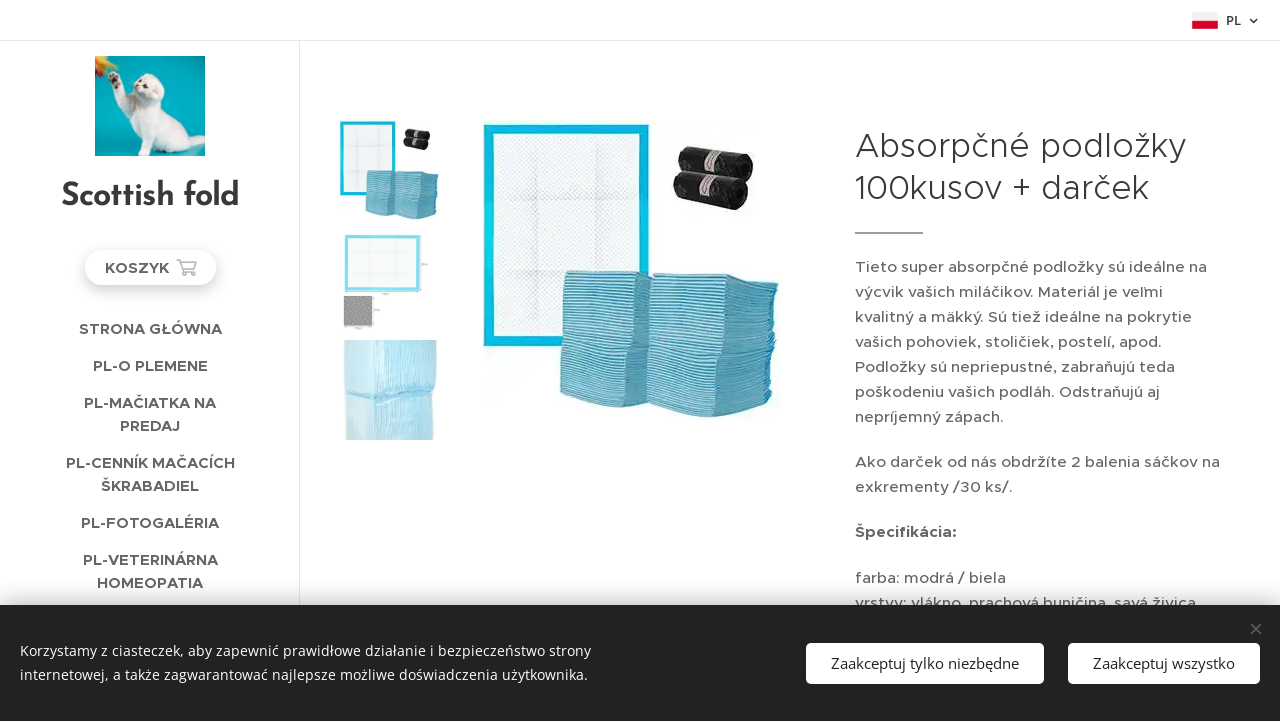

--- FILE ---
content_type: text/html; charset=UTF-8
request_url: https://www.jasminprincess.sk/p/pl-absorpcne-podlozky-100kusov-darcek/
body_size: 21285
content:
<!DOCTYPE html>
<html class="no-js" prefix="og: https://ogp.me/ns#" lang="pl">
<head><link rel="preconnect" href="https://duyn491kcolsw.cloudfront.net" crossorigin><link rel="preconnect" href="https://fonts.gstatic.com" crossorigin><meta charset="utf-8"><link rel="icon" href="https://duyn491kcolsw.cloudfront.net/files/2d/2di/2div3h.svg?ph=79ed87aa9d" type="image/svg+xml" sizes="any"><link rel="icon" href="https://duyn491kcolsw.cloudfront.net/files/07/07f/07fzq8.svg?ph=79ed87aa9d" type="image/svg+xml" sizes="16x16"><link rel="icon" href="https://duyn491kcolsw.cloudfront.net/files/1j/1j3/1j3767.ico?ph=79ed87aa9d"><link rel="apple-touch-icon" href="https://duyn491kcolsw.cloudfront.net/files/1j/1j3/1j3767.ico?ph=79ed87aa9d"><link rel="icon" href="https://duyn491kcolsw.cloudfront.net/files/1j/1j3/1j3767.ico?ph=79ed87aa9d">
    <meta http-equiv="X-UA-Compatible" content="IE=edge">
    <title>Absorpčné podložky 100kusov + darček :: Jasmin Princess – chovateľská stanica Scottish Fold mačiek</title>
    <meta name="viewport" content="width=device-width,initial-scale=1">
    <meta name="msapplication-tap-highlight" content="no">
    
    <link href="https://duyn491kcolsw.cloudfront.net/files/0r/0rk/0rklmm.css?ph=79ed87aa9d" media="print" rel="stylesheet">
    <link href="https://duyn491kcolsw.cloudfront.net/files/2e/2e5/2e5qgh.css?ph=79ed87aa9d" media="screen and (min-width:100000em)" rel="stylesheet" data-type="cq" disabled>
    <link rel="stylesheet" href="https://duyn491kcolsw.cloudfront.net/files/45/45b/45boco.css?ph=79ed87aa9d"><link rel="stylesheet" href="https://duyn491kcolsw.cloudfront.net/files/4e/4er/4ersdq.css?ph=79ed87aa9d" media="screen and (min-width:37.5em)"><link rel="stylesheet" href="https://duyn491kcolsw.cloudfront.net/files/2v/2vp/2vpyx8.css?ph=79ed87aa9d" data-wnd_color_scheme_file=""><link rel="stylesheet" href="https://duyn491kcolsw.cloudfront.net/files/34/34q/34qmjb.css?ph=79ed87aa9d" data-wnd_color_scheme_desktop_file="" media="screen and (min-width:37.5em)" disabled=""><link rel="stylesheet" href="https://duyn491kcolsw.cloudfront.net/files/27/27c/27co5k.css?ph=79ed87aa9d" data-wnd_additive_color_file=""><link rel="stylesheet" href="https://duyn491kcolsw.cloudfront.net/files/09/092/092o1g.css?ph=79ed87aa9d" data-wnd_typography_file=""><link rel="stylesheet" href="https://duyn491kcolsw.cloudfront.net/files/0n/0nj/0njnug.css?ph=79ed87aa9d" data-wnd_typography_desktop_file="" media="screen and (min-width:37.5em)" disabled=""><script>(()=>{let e=!1;const t=()=>{if(!e&&window.innerWidth>=600){for(let e=0,t=document.querySelectorAll('head > link[href*="css"][media="screen and (min-width:37.5em)"]');e<t.length;e++)t[e].removeAttribute("disabled");e=!0}};t(),window.addEventListener("resize",t),"container"in document.documentElement.style||fetch(document.querySelector('head > link[data-type="cq"]').getAttribute("href")).then((e=>{e.text().then((e=>{const t=document.createElement("style");document.head.appendChild(t),t.appendChild(document.createTextNode(e)),import("https://duyn491kcolsw.cloudfront.net/client/js.polyfill/container-query-polyfill.modern.js").then((()=>{let e=setInterval((function(){document.body&&(document.body.classList.add("cq-polyfill-loaded"),clearInterval(e))}),100)}))}))}))})()</script>
<link rel="preload stylesheet" href="https://duyn491kcolsw.cloudfront.net/files/2m/2m8/2m8msc.css?ph=79ed87aa9d" as="style"><meta name="description" content=""><meta name="keywords" content=""><meta name="generator" content="Webnode 2"><meta name="apple-mobile-web-app-capable" content="no"><meta name="apple-mobile-web-app-status-bar-style" content="black"><meta name="format-detection" content="telephone=no">

<meta property="og:url" content="https://jasminprincess.sk/p/pl-absorpcne-podlozky-100kusov-darcek/"><meta property="og:title" content="Absorpčné podložky 100kusov + darček :: Jasmin Princess – chovateľská stanica Scottish Fold mačiek"><meta property="og:type" content="article"><meta property="og:site_name" content="Jasmin Princess – chovateľská stanica Scottish Fold mačiek"><meta property="og:image" content="https://79ed87aa9d.clvaw-cdnwnd.com/8d13a641dd04477cb901dae199f1a4ca/200001131-9643696438/700/plienky%20plus.jpg?ph=79ed87aa9d"><meta name="robots" content="index,follow"><link rel="canonical" href="https://www.jasminprincess.sk/p/pl-absorpcne-podlozky-100kusov-darcek/"><script>window.checkAndChangeSvgColor=function(c){try{var a=document.getElementById(c);if(a){c=[["border","borderColor"],["outline","outlineColor"],["color","color"]];for(var h,b,d,f=[],e=0,m=c.length;e<m;e++)if(h=window.getComputedStyle(a)[c[e][1]].replace(/\s/g,"").match(/^rgb[a]?\(([0-9]{1,3}),([0-9]{1,3}),([0-9]{1,3})/i)){b="";for(var g=1;3>=g;g++)b+=("0"+parseInt(h[g],10).toString(16)).slice(-2);"0"===b.charAt(0)&&(d=parseInt(b.substr(0,2),16),d=Math.max(16,d),b=d.toString(16)+b.slice(-4));f.push(c[e][0]+"="+b)}if(f.length){var k=a.getAttribute("data-src"),l=k+(0>k.indexOf("?")?"?":"&")+f.join("&");a.src!=l&&(a.src=l,a.outerHTML=a.outerHTML)}}}catch(n){}};</script><script src="https://www.googletagmanager.com/gtag/js?id=UA-197124657-1" async></script><script>
						window.dataLayer = window.dataLayer || [];
						function gtag(){
						
						dataLayer.push(arguments);}
						gtag('js', new Date());
						</script><script>gtag('consent', 'default', {'ad_storage': 'denied', 'analytics_storage': 'denied', 'ad_user_data': 'denied', 'ad_personalization': 'denied' });</script><script>gtag('config', 'UA-197124657-1');</script></head>
<body class="l wt-product ac-h ac-n l-sidebar l-d-none b-btn-r b-btn-s-l b-btn-dn b-btn-bw-1 img-d-n img-t-o img-h-z line-solid b-e-ds lbox-d c-s-n   hb-on  wnd-fe wnd-multilang  wnd-eshop"><noscript>
				<iframe
				 src="https://www.googletagmanager.com/ns.html?id=GTM-542MMSL"
				 height="0"
				 width="0"
				 style="display:none;visibility:hidden"
				 >
				 </iframe>
			</noscript>

<div class="wnd-page l-page cs-gray ac-dolly t-t-fs-s t-t-fw-m t-t-sp-n t-t-d-t t-s-fs-s t-s-fw-l t-s-sp-n t-s-d-n t-p-fs-s t-p-fw-s t-p-sp-n t-h-fs-m t-h-fw-s t-h-sp-n t-bq-fs-m t-bq-fw-s t-bq-sp-n t-bq-d-l t-btn-fw-l t-nav-fw-s t-pd-fw-l t-nav-tt-u">
    <div class="l-w t cf t-25">
        <div class="l-bg cf">
            <div class="s-bg-l">
                
                
            </div>
        </div>
        <header class="l-h cf">
            <div class="sw cf">
	<div class="sw-c cf"><section class="s s-hb cf sc-w   wnd-w-narrow wnd-hbl-on">
	<div class="s-w cf">
		<div class="s-o cf">
			<div class="s-bg cf">
                <div class="s-bg-l">
                    
                    
                </div>
			</div>
			<div class="s-c">
                <div class="s-hb-c cf">
                    <div class="hb-si">
                        
                    </div>
                    <div class="hb-ci">
                        
                    </div>
                    <div class="hb-ccy">
                        
                    </div>
                    <div class="hb-lang">
                        <div class="hbl">
    <div class="hbl-c">
        <span class="hbl-a">
            <span class="hbl-a-t">
                <span class="lang-pl">pl</span>
            </span>
        </span>
        <div class="hbl-i lang-items">
            <ul class="hbl-i-l">
                <li>
                    <a href="/home/"><span class="lang-sk">sk</span></a>
                </li><li>
                    <a href="/de/"><span class="lang-de">de</span></a>
                </li><li>
                    <a href="/en/"><span class="lang-en">en</span></a>
                </li><li selected>
                    <span class="lang-pl">pl</span>
                </li><li>
                    <a href="/hu/"><span class="lang-hu">hu</span></a>
                </li>
            </ul>
        </div>
    </div>
</div>
                    </div>
                </div>
			</div>
		</div>
	</div>
</section><section data-space="reset" class="s s-hn s-hn-sidebar wnd-mt-sidebar menu-default logo-sidebar sc-w   hm-hidden wnd-nav-border wnd-nav-sticky">
	<div class="s-w">
		<div class="s-o">
			<div class="s-bg">
                <div class="s-bg-l">
                    
                    
                </div>
			</div>
			<div class="h-w h-f wnd-fixed">
				<div class="s-i">
					<div class="n-l">
						<div class="s-c menu-nav">
							<div class="logo-block">
								<div class="b b-l logo logo-default logo-nb brandon-grotesque wnd-logo-with-text wnd-iar-1-1 logo-32 b-ls-l" id="wnd_LogoBlock_946308" data-wnd_mvc_type="wnd.fe.LogoBlock">
	<div class="b-l-c logo-content">
		<a class="b-l-link logo-link" href="/pl/">

			<div class="b-l-image logo-image">
				<div class="b-l-image-w logo-image-cell">
                    <picture><source type="image/webp" srcset="https://79ed87aa9d.clvaw-cdnwnd.com/8d13a641dd04477cb901dae199f1a4ca/200001705-ec7a2ec7a4/450/IMG_20181220_133747_567.webp?ph=79ed87aa9d 450w, https://79ed87aa9d.clvaw-cdnwnd.com/8d13a641dd04477cb901dae199f1a4ca/200001705-ec7a2ec7a4/700/IMG_20181220_133747_567.webp?ph=79ed87aa9d 534w, https://79ed87aa9d.clvaw-cdnwnd.com/8d13a641dd04477cb901dae199f1a4ca/200001705-ec7a2ec7a4/IMG_20181220_133747_567.webp?ph=79ed87aa9d 534w" sizes="(min-width: 600px) 450px, (min-width: 360px) calc(100vw * 0.8), 100vw" ><img src="https://79ed87aa9d.clvaw-cdnwnd.com/8d13a641dd04477cb901dae199f1a4ca/200000484-d7586d84ce/IMG_20181220_133747_567.jpg?ph=79ed87aa9d" alt="" width="534" height="485" class="wnd-logo-img" ></picture>
				</div>
			</div>

			

			<div class="b-l-br logo-br"></div>

			<div class="b-l-text logo-text-wrapper">
				<div class="b-l-text-w logo-text">
					<span class="b-l-text-c logo-text-cell"><strong>Scottish fold</strong></span>
				</div>
			</div>

		</a>
	</div>
</div>
							</div>

                            <div class="nav-wrapper">

                                <div class="cart-block">
                                    <div class="cart cf">
	<div class="cart-content">
		<a href="/pl/cart/">
			<div class="cart-content-link">
				<div class="cart-text"><span>Koszyk</span></div>
				<div class="cart-piece-count" data-count="0" data-wnd_cart_part="count">0</div>
				<div class="cart-piece-text" data-wnd_cart_part="text"></div>
				<div class="cart-price" data-wnd_cart_part="price">0,00 €</div>
			</div>
		</a>
	</div>
</div>
                                </div>

                                

                                <div id="menu-mobile">
                                    <a href="#" id="menu-submit"><span></span>Menu</a>
                                </div>

                                <div id="menu-block">
                                    <nav id="menu" data-type="vertical"><div class="menu-font menu-wrapper">
	<a href="#" class="menu-close" rel="nofollow" title="Close Menu"></a>
	<ul role="menubar" aria-label="Menu" class="level-1">
		<li role="none" class="wnd-homepage">
			<a class="menu-item" role="menuitem" href="/pl/"><span class="menu-item-text">Strona główna</span></a>
			
		</li><li role="none">
			<a class="menu-item" role="menuitem" href="/pl/o-plemene/"><span class="menu-item-text">pl-O plemene</span></a>
			
		</li><li role="none">
			<a class="menu-item" role="menuitem" href="/pl/maciatka-na-predaj/"><span class="menu-item-text">pl-Mačiatka na predaj</span></a>
			
		</li><li role="none">
			<a class="menu-item" role="menuitem" href="/pl/jasminprincess/"><span class="menu-item-text">pl-Cenník mačacích škrabadiel</span></a>
			
		</li><li role="none">
			<a class="menu-item" role="menuitem" href="/pl/fotogaleria/"><span class="menu-item-text">pl-Fotogaléria</span></a>
			
		</li><li role="none">
			<a class="menu-item" role="menuitem" href="/pl/veterinarna-homeopatia/"><span class="menu-item-text">pl-veterinárna homeopatia</span></a>
			
		</li><li role="none">
			<a class="menu-item" role="menuitem" href="/pl/cena-macky/"><span class="menu-item-text">pl-Cena mačky</span></a>
			
		</li><li role="none">
			<a class="menu-item" role="menuitem" href="/pl/ochrana-osobnych-udajov/"><span class="menu-item-text">pl-Ochrana osobných údajov</span></a>
			
		</li><li role="none">
			<a class="menu-item" role="menuitem" href="/pl/kontakt/"><span class="menu-item-text">pl-Kontakt</span></a>
			
		</li><li role="none">
			<a class="menu-item" role="menuitem" href="/pl/videa-nasich-maciek/"><span class="menu-item-text">pl-Videá našich mačiek</span></a>
			
		</li><li role="none">
			<a class="menu-item" role="menuitem" href="/pl/internetovy-obchod/"><span class="menu-item-text">pl-Internetový obchod</span></a>
			
		</li><li role="none">
			<a class="menu-item" role="menuitem" href="/pl/obchodne-podmienky/"><span class="menu-item-text">pl-Obchodné podmienky</span></a>
			
		</li><li role="none">
			<a class="menu-item" role="menuitem" href="/pl/ochrana-osobnych-udajov2/"><span class="menu-item-text">pl-Ochrana osobných údajov</span></a>
			
		</li>
	</ul>
	<span class="more-text">Więcej</span>
</div></nav>
                                    <div class="scrollup"></div>
                                    <div class="scrolldown"></div>
                                </div>

                            </div>
						</div>
					</div>
				</div>
			</div>
		</div>
	</div>
</section></div>
</div>
        </header>
        <main class="l-m cf">
            <div class="sw cf">
	<div class="sw-c cf"><section class="s s-hm s-hm-hidden wnd-h-hidden cf sc-w"></section><section data-space="true" class="s s-ed cf sc-w   wnd-w-narrow wnd-s-normal wnd-h-auto">
	<div class="s-w cf">
		<div class="s-o s-fs cf">
			<div class="s-bg cf">
                <div class="s-bg-l">
                    
                    
                </div>
			</div>
			<div class="s-c s-fs cf">
				<div class="b-e b-e-d b b-s cf" data-wnd_product_item="200002454" data-wnd_product_data="{&quot;id&quot;:200002454,&quot;name&quot;:&quot;Absorp\u010dn\u00e9 podlo\u017eky 100kusov + dar\u010dek&quot;,&quot;image&quot;:[&quot;https:\/\/79ed87aa9d.clvaw-cdnwnd.com\/8d13a641dd04477cb901dae199f1a4ca\/200001131-9643696438\/450\/plienky%20plus.jpg?ph=79ed87aa9d&quot;,&quot;https:\/\/79ed87aa9d.clvaw-cdnwnd.com\/8d13a641dd04477cb901dae199f1a4ca\/200001131-9643696438\/plienky%20plus.jpg?ph=79ed87aa9d&quot;],&quot;detail_url&quot;:&quot;\/p\/pl-absorpcne-podlozky-100kusov-darcek\/&quot;,&quot;category&quot;:&quot;Ostatn\u00e9\/Pre psov&quot;,&quot;list_position&quot;:0,&quot;price&quot;:18,&quot;comparative_price&quot;:0,&quot;out_of_stock&quot;:false,&quot;availability&quot;:&quot;DO_NOT_SHOW&quot;,&quot;variants&quot;:[],&quot;variants_active&quot;:false}" data-wnd-price-info-template="&lt;span class=&quot;prd-price-info&quot;&gt;&lt;span class=&quot;prd-price-info-c&quot;&gt;{value}&lt;/span&gt;&lt;/span&gt;">
    <form class="cf" action="" method="post" data-wnd_sys_form="add-to-cart">

        <div class="b-e-d-head b-e-d-right">
            <h1 class="b-e-d-title cf"><span class="prd-title">
	<span class="prd-title-c">Absorpčné podložky 100kusov + darček</span>
</span></h1>
        </div>

        <div class="b-e-d-ribbons cf">
            <span class="prd-label prd-out-of-stock">
	<span class="prd-label-c prd-out-of-stock-c"></span>
</span>
            <span class="prd-label">
	<span class="prd-label-c"></span>
</span>
        </div>

        <div class="b-e-d-gal b-e-d-left">
            <div class="prd-gal cf" id="wnd_ProductGalleryBlock_872461803" data-slideshow="true">
	<div class="prd-gal-c cf">
		<ul class="prd-gal-list cf">
			<li class="prd-gal-photo wnd-orientation-square">
				<a class="prd-gal-link litebox" data-litebox-group="gallery" data-litebox-text="" href="https://79ed87aa9d.clvaw-cdnwnd.com/8d13a641dd04477cb901dae199f1a4ca/200001131-9643696438/plienky%20plus.jpg?ph=79ed87aa9d" width="300" height="300">
					<div class="prd-gal-img cf">
						<div class="prd-gal-img-pos">
                            <picture><source type="image/webp" srcset="https://79ed87aa9d.clvaw-cdnwnd.com/8d13a641dd04477cb901dae199f1a4ca/200001132-bc9e5bc9e6/450/plienky%20plus.webp?ph=79ed87aa9d 300w, https://79ed87aa9d.clvaw-cdnwnd.com/8d13a641dd04477cb901dae199f1a4ca/200001132-bc9e5bc9e6/700/plienky%20plus.webp?ph=79ed87aa9d 300w, https://79ed87aa9d.clvaw-cdnwnd.com/8d13a641dd04477cb901dae199f1a4ca/200001132-bc9e5bc9e6/plienky%20plus.webp?ph=79ed87aa9d 300w" sizes="(min-width: 768px) 60vw, 100vw" ><img src="https://79ed87aa9d.clvaw-cdnwnd.com/8d13a641dd04477cb901dae199f1a4ca/200001131-9643696438/plienky%20plus.jpg?ph=79ed87aa9d" alt="" width="300" height="300" loading="lazy" ></picture>
						</div>
					</div>
					<div class="prd-gal-title cf"><span></span></div>
				</a>
			</li><li class="prd-gal-photo wnd-orientation-square">
				<a class="prd-gal-link litebox" data-litebox-group="gallery" data-litebox-text="" href="https://79ed87aa9d.clvaw-cdnwnd.com/8d13a641dd04477cb901dae199f1a4ca/200001133-e5cf4e5cf6/plienkyplus2.jpg?ph=79ed87aa9d" width="300" height="300">
					<div class="prd-gal-img cf">
						<div class="prd-gal-img-pos">
                            <picture><source type="image/webp" srcset="https://79ed87aa9d.clvaw-cdnwnd.com/8d13a641dd04477cb901dae199f1a4ca/200001134-005e5005e6/450/plienkyplus2.webp?ph=79ed87aa9d 300w, https://79ed87aa9d.clvaw-cdnwnd.com/8d13a641dd04477cb901dae199f1a4ca/200001134-005e5005e6/700/plienkyplus2.webp?ph=79ed87aa9d 300w, https://79ed87aa9d.clvaw-cdnwnd.com/8d13a641dd04477cb901dae199f1a4ca/200001134-005e5005e6/plienkyplus2.webp?ph=79ed87aa9d 300w" sizes="(min-width: 768px) 60vw, 100vw" ><img src="https://79ed87aa9d.clvaw-cdnwnd.com/8d13a641dd04477cb901dae199f1a4ca/200001133-e5cf4e5cf6/plienkyplus2.jpg?ph=79ed87aa9d" alt="" width="300" height="300" loading="lazy" ></picture>
						</div>
					</div>
					<div class="prd-gal-title cf"><span></span></div>
				</a>
			</li><li class="prd-gal-photo wnd-orientation-portrait">
				<a class="prd-gal-link litebox" data-litebox-group="gallery" data-litebox-text="" href="https://79ed87aa9d.clvaw-cdnwnd.com/8d13a641dd04477cb901dae199f1a4ca/200001287-49b2d49b2f/100ks%202.jpg?ph=79ed87aa9d" width="215" height="300">
					<div class="prd-gal-img cf">
						<div class="prd-gal-img-pos">
                            <picture><source type="image/webp" srcset="https://79ed87aa9d.clvaw-cdnwnd.com/8d13a641dd04477cb901dae199f1a4ca/200001288-3b0c83b0c9/450/100ks%202.webp?ph=79ed87aa9d 215w, https://79ed87aa9d.clvaw-cdnwnd.com/8d13a641dd04477cb901dae199f1a4ca/200001288-3b0c83b0c9/700/100ks%202.webp?ph=79ed87aa9d 215w, https://79ed87aa9d.clvaw-cdnwnd.com/8d13a641dd04477cb901dae199f1a4ca/200001288-3b0c83b0c9/100ks%202.webp?ph=79ed87aa9d 215w" sizes="(min-width: 768px) 60vw, 100vw" ><img src="https://79ed87aa9d.clvaw-cdnwnd.com/8d13a641dd04477cb901dae199f1a4ca/200001287-49b2d49b2f/100ks%202.jpg?ph=79ed87aa9d" alt="" width="215" height="300" loading="lazy" ></picture>
						</div>
					</div>
					<div class="prd-gal-title cf"><span></span></div>
				</a>
			</li>
		</ul>
	</div>

	<div class="prd-gal-nav dots cf">
		<div class="prd-gal-nav-arrow-prev prd-gal-nav-arrow">
			<div class="prd-gal-nav-arrow-submit"></div>
		</div>

		<div class="prd-gal-nav-c dots-content cf"></div>

		<div class="prd-gal-nav-arrow-next prd-gal-nav-arrow">
			<div class="prd-gal-nav-arrow-submit"></div>
		</div>
	</div>

	
</div>
        </div>

        <div class="b-e-d-c b-e-d-right">
            <div class="b-text text prd-text">
	<div class="prd-text-c"><p>Tieto super absorpčné podložky sú 
ideálne na výcvik vašich miláčikov. Materiál je veľmi kvalitný a mäkký. 
Sú tiež ideálne na pokrytie vašich pohoviek, stoličiek, postelí, apod. 
Podložky sú nepriepustné, zabraňujú teda poškodeniu vašich podláh. 
Odstraňujú aj nepríjemný zápach.</p>
<p>Ako darček od nás obdržíte 2 balenia sáčkov na exkrementy /30 ks/.</p>
<p><strong>Špecifikácia:</strong></p>
<p>farba: modrá / biela<br>vrstvy: vlákno, prachová buničina, savá živica, fólia<br>rozmery podložky: 33 x 45 cm<br>rozmery balenia: 29 x 18 x 13,5 cm<br>hmotnosť jednej podložky: 14g<br>hmotnosť súpravy v balení: 1,408 kg</p>
<p><strong>Obsah balenia:</strong></p>
<p>100 podvalov<br>2 rolky sáčkov (30 ks)</p>
<p></p></div>
</div>
            
            <div class="b-e-d-price cf">
                <span class="prd-price">
	<span class="prd-price-pref-text wnd-product-prefix-text"></span><span class="prd-price-pref"></span><span class="prd-price-c wnd-product-price">18,00</span><span class="prd-price-suf">&nbsp;€</span><span class="prd-price-suf-text wnd-product-suffix-text"></span>
</span>
                <span class="prd-price prd-price-com wnd-product-comparative-price-area wnd-empty" style="display:none">
	<span class="prd-price-pref"></span><span class="prd-price-c wnd-product-comparative-price-content">0,00</span><span class="prd-price-suf">&nbsp;€</span>
</span>
            </div>
            <div class="b-e-d-price b-e-d-price-info" data-wnd-identifier="wnd-price-info-container">
                
                
                
                
                
            </div>
            <div class="b-e-d-stock b-e-d-stock-info" data-wnd-identifier="wnd-stock-info-container">
                <span class="prd-stock-info" data-wnd-identifier="wnd-stock-info">
    <span class="wt-bold"></span>
</span>
            </div>

            <div class="b-e-d-submit cf">
                <div class="prd-crt b-btn b-btn-3 b-btn-atc b-btn-i-left b-btn-i-atc wnd-fixed cf">
                    <button class="b-btn-l b-btn-fixed" type="submit" name="send" value="wnd_ProductDetailFormBlock_834356256" disabled data-wnd_add_to_cart_button>
                        <span class="b-btn-t">Włóż do koszyka</span>
                        <span class="b-btn-a-l">
							<span class="loader"></span>
						</span>
                        <span class="b-btn-a-a">
							<span class="checked"></span>
							Produkt dodany do koszyka
						</span>
                        <span class="b-btn-ofs">Wyprzedane</span>
                    </button>
                </div>
            </div>
        </div>

        <input type="hidden" name="id" value="200002454">

    </form>
<script>gtag('event', 'view_item', {"items":{"id":200002454,"name":"Absorp\u010dn\u00e9 podlo\u017eky 100kusov + dar\u010dek","category":"Ostatn\u00e9\/Pre psov","list_position":0,"price":"18.0000"},"send_to":"UA-197124657-1"});</script></div>
				<div class="ez cf wnd-no-cols">
	<div class="ez-c"><div class="b b-text cf">
	<div class="b-c b-text-c b-s b-s-t60 b-s-b60 b-cs cf"></div>
</div></div>
</div>
			</div>
		</div>
	</div>
</section></div>
</div>
        </main>
        <footer class="l-f cf">
            <div class="sw cf">
	<div class="sw-c cf"><section data-wn-border-element="s-f-border" class="s s-f s-f-basic s-f-simple sc-w   wnd-w-narrow wnd-s-normal">
	<div class="s-w">
		<div class="s-o">
			<div class="s-bg">
                <div class="s-bg-l">
                    
                    
                </div>
			</div>
			<div class="s-c s-f-l-w s-f-border">
				<div class="s-f-l b-s b-s-t0 b-s-b0">
					<div class="s-f-l-c s-f-l-c-first">
						<div class="s-f-cr"><span class="it b link">
	<span class="it-c"></span>
</span></div>
						<div class="s-f-sf">
                            <span class="sf b">
<span class="sf-content sf-c link">jasminprincess</span>
</span>
                            <span class="sf-cbr link">
    <a href="#" rel="nofollow">Ciasteczka</a>
</span>
                            
                            
                            
                        </div>
					</div>
					<div class="s-f-l-c s-f-l-c-last">
						<div class="s-f-lang lang-select cf">
	<div class="s-f-lang-c">
		<span class="s-f-lang-t lang-title"><span class="wt-bold"><span>Języki</span></span></span>
		<div class="s-f-lang-i lang-items">
			<ul class="s-f-lang-list">
				<li class="link">
					<a href="/home/"><span class="lang-sk">Slovenčina</span></a>
				</li><li class="link">
					<a href="/de/"><span class="lang-de">Deutsch</span></a>
				</li><li class="link">
					<a href="/en/"><span class="lang-en">English</span></a>
				</li><li class="link">
					<span class="lang-pl">Polski</span>
				</li><li class="link">
					<a href="/hu/"><span class="lang-hu">Magyar</span></a>
				</li>
			</ul>
		</div>
	</div>
</div>
					</div>
                    <div class="s-f-l-c s-f-l-c-currency">
                        <div class="s-f-ccy ccy-select cf">
	
</div>
                    </div>
				</div>
			</div>
		</div>
	</div>
</section></div>
</div>
        </footer>
    </div>
    
</div>
<section class="cb cb-dark" id="cookiebar" style="display:none;" id="cookiebar" style="display:none;">
	<div class="cb-bar cb-scrollable">
		<div class="cb-bar-c">
			<div class="cb-bar-text">Korzystamy z ciasteczek, aby zapewnić prawidłowe działanie i bezpieczeństwo strony internetowej, a także zagwarantować najlepsze możliwe doświadczenia użytkownika.</div>
			<div class="cb-bar-buttons">
				<button class="cb-button cb-close-basic" data-action="accept-necessary">
					<span class="cb-button-content">Zaakceptuj tylko niezbędne</span>
				</button>
				<button class="cb-button cb-close-basic" data-action="accept-all">
					<span class="cb-button-content">Zaakceptuj wszystko</span>
				</button>
				
			</div>
		</div>
        <div class="cb-close cb-close-basic" data-action="accept-necessary"></div>
	</div>

	<div class="cb-popup cb-light close">
		<div class="cb-popup-c">
			<div class="cb-popup-head">
				<h3 class="cb-popup-title">Ustawienia zaawansowane</h3>
				<p class="cb-popup-text">Tu môžete upraviť svoje preferencie ohľadom cookies. Nasledujúce kategórie môžete povoliť či zakázať a svoj výber uložiť.</p>
			</div>
			<div class="cb-popup-options cb-scrollable">
				<div class="cb-option">
					<input class="cb-option-input" type="checkbox" id="necessary" name="necessary" readonly="readonly" disabled="disabled" checked="checked">
                    <div class="cb-option-checkbox"></div>
                    <label class="cb-option-label" for="necessary">Niezbędne ciasteczka</label>
					<div class="cb-option-text"></div>
				</div>
			</div>
			<div class="cb-popup-footer">
				<button class="cb-button cb-save-popup" data-action="advanced-save">
					<span class="cb-button-content">Zapisz</span>
				</button>
			</div>
			<div class="cb-close cb-close-popup" data-action="close"></div>
		</div>
	</div>
</section>

<script src="https://duyn491kcolsw.cloudfront.net/files/3n/3no/3nov38.js?ph=79ed87aa9d" crossorigin="anonymous" type="module"></script><script>document.querySelector(".wnd-fe")&&[...document.querySelectorAll(".c")].forEach((e=>{const t=e.querySelector(".b-text:only-child");t&&""===t.querySelector(".b-text-c").innerText&&e.classList.add("column-empty")}))</script>


<script src="https://duyn491kcolsw.cloudfront.net/client.fe/js.compiled/lang.pl.2086.js?ph=79ed87aa9d" crossorigin="anonymous"></script><script src="https://duyn491kcolsw.cloudfront.net/client.fe/js.compiled/compiled.multi.2-2193.js?ph=79ed87aa9d" crossorigin="anonymous"></script><script>var wnd = wnd || {};wnd.$data = {"image_content_items":{"wnd_ThumbnailBlock_1":{"id":"wnd_ThumbnailBlock_1","type":"wnd.pc.ThumbnailBlock"},"wnd_HeaderSection_header_main_247623177":{"id":"wnd_HeaderSection_header_main_247623177","type":"wnd.pc.HeaderSection"},"wnd_ImageBlock_740907720":{"id":"wnd_ImageBlock_740907720","type":"wnd.pc.ImageBlock"},"wnd_Section_eshop_product_detail_397765820":{"id":"wnd_Section_eshop_product_detail_397765820","type":"wnd.pc.Section"},"wnd_ProductGalleryBlock_872461803":{"id":"wnd_ProductGalleryBlock_872461803","type":"wnd.pc.ProductGalleryBlock"},"wnd_ProductPhotoImageBlock_385689872":{"id":"wnd_ProductPhotoImageBlock_385689872","type":"wnd.pc.ProductPhotoImageBlock"},"wnd_ProductPhotoImageBlock_684123193":{"id":"wnd_ProductPhotoImageBlock_684123193","type":"wnd.pc.ProductPhotoImageBlock"},"wnd_ProductPhotoImageBlock_785589017":{"id":"wnd_ProductPhotoImageBlock_785589017","type":"wnd.pc.ProductPhotoImageBlock"},"wnd_LogoBlock_946308":{"id":"wnd_LogoBlock_946308","type":"wnd.pc.LogoBlock"},"wnd_FooterSection_footer_972514":{"id":"wnd_FooterSection_footer_972514","type":"wnd.pc.FooterSection"}},"svg_content_items":{"wnd_ImageBlock_740907720":{"id":"wnd_ImageBlock_740907720","type":"wnd.pc.ImageBlock"},"wnd_LogoBlock_946308":{"id":"wnd_LogoBlock_946308","type":"wnd.pc.LogoBlock"}},"content_items":[],"eshopSettings":{"ESHOP_SETTINGS_DISPLAY_PRICE_WITHOUT_VAT":false,"ESHOP_SETTINGS_DISPLAY_ADDITIONAL_VAT":false,"ESHOP_SETTINGS_DISPLAY_SHIPPING_COST":false},"project_info":{"isMultilanguage":true,"isMulticurrency":false,"eshop_tax_enabled":"0","country_code":"sk","contact_state":null,"eshop_tax_type":"VAT","eshop_discounts":true,"graphQLURL":"https:\/\/jasminprincess.sk\/servers\/graphql\/","iubendaSettings":{"cookieBarCode":"","cookiePolicyCode":"","privacyPolicyCode":"","termsAndConditionsCode":""}}};</script><script>wnd.$system = {"fileSystemType":"aws_s3","localFilesPath":"https:\/\/www.jasminprincess.sk\/_files\/","awsS3FilesPath":"https:\/\/79ed87aa9d.clvaw-cdnwnd.com\/8d13a641dd04477cb901dae199f1a4ca\/","staticFiles":"https:\/\/duyn491kcolsw.cloudfront.net\/files","isCms":false,"staticCDNServers":["https:\/\/duyn491kcolsw.cloudfront.net\/"],"fileUploadAllowExtension":["jpg","jpeg","jfif","png","gif","bmp","ico","svg","webp","tiff","pdf","doc","docx","ppt","pptx","pps","ppsx","odt","xls","xlsx","txt","rtf","mp3","wma","wav","ogg","amr","flac","m4a","3gp","avi","wmv","mov","mpg","mkv","mp4","mpeg","m4v","swf","gpx","stl","csv","xml","txt","dxf","dwg","iges","igs","step","stp"],"maxUserFormFileLimit":4194304,"frontendLanguage":"pl","backendLanguage":"sk","frontendLanguageId":"6","page":{"id":50000003,"identifier":"p","template":{"id":200000248,"styles":{"scheme":"cs-gray","additiveColor":"ac-dolly","acHeadings":true,"acIcons":false,"acOthers":false,"acMenu":true,"imageStyle":"img-d-n","imageHover":"img-h-z","imageTitle":"img-t-o","buttonStyle":"b-btn-r","buttonSize":"b-btn-s-l","buttonDecoration":"b-btn-dn","buttonBorders":"b-btn-bw-1","lineStyle":"line-solid","eshopGridItemStyle":"b-e-ds","formStyle":"default","menuType":"","menuStyle":"menu-default","lightboxStyle":"lbox-d","columnSpaces":"c-s-n","sectionWidth":"wnd-w-narrow","sectionSpace":"wnd-s-normal","layoutType":"l-sidebar","layoutDecoration":"l-d-none","background":{"default":null},"headerBarStyle":"hb-on","typography":"t-25_new","typoTitleSizes":"t-t-fs-s","typoTitleWeights":"t-t-fw-m","typoTitleSpacings":"t-t-sp-n","typoTitleDecorations":"t-t-d-t","typoHeadingSizes":"t-h-fs-m","typoHeadingWeights":"t-h-fw-s","typoHeadingSpacings":"t-h-sp-n","typoSubtitleSizes":"t-s-fs-s","typoSubtitleWeights":"t-s-fw-l","typoSubtitleSpacings":"t-s-sp-n","typoSubtitleDecorations":"t-s-d-n","typoParagraphSizes":"t-p-fs-s","typoParagraphWeights":"t-p-fw-s","typoParagraphSpacings":"t-p-sp-n","typoBlockquoteSizes":"t-bq-fs-m","typoBlockquoteWeights":"t-bq-fw-s","typoBlockquoteSpacings":"t-bq-sp-n","typoBlockquoteDecorations":"t-bq-d-l","buttonWeight":"t-btn-fw-l","menuWeight":"t-nav-fw-s","productWeight":"t-pd-fw-l","menuTextTransform":"t-nav-tt-u"}},"layout":"product_detail","name":"Absorp\u010dn\u00e9 podlo\u017eky 100kusov + dar\u010dek","html_title":"","language":"pl","langId":6,"isHomepage":false,"meta_description":"","meta_keywords":"","header_code":null,"footer_code":null,"styles":null,"countFormsEntries":[]},"listingsPrefix":"\/l\/","productPrefix":"\/p\/","cartPrefix":"\/pl\/cart\/","checkoutPrefix":"\/pl\/checkout\/","searchPrefix":"\/pl\/search\/","isCheckout":false,"isEshop":true,"hasBlog":false,"isProductDetail":true,"isListingDetail":false,"listing_page":[],"hasEshopAnalytics":true,"gTagId":"UA-197124657-1","gAdsId":null,"format":{"be":{"DATE_TIME":{"mask":"%d.%m.%Y %H:%M","regexp":"^(((0?[1-9]|[1,2][0-9]|3[0,1])\\.(0?[1-9]|1[0-2])\\.[0-9]{1,4})(( [0-1][0-9]| 2[0-3]):[0-5][0-9])?|(([0-9]{4}(0[1-9]|1[0-2])(0[1-9]|[1,2][0-9]|3[0,1])(0[0-9]|1[0-9]|2[0-3])[0-5][0-9][0-5][0-9])))?$"},"DATE":{"mask":"%d.%m.%Y","regexp":"^((0?[1-9]|[1,2][0-9]|3[0,1])\\.(0?[1-9]|1[0-2])\\.[0-9]{1,4})$"},"CURRENCY":{"mask":{"point":",","thousands":" ","decimals":2,"mask":"%s","zerofill":true}}},"fe":{"DATE_TIME":{"mask":"%Y-%m-%d %H:%M","regexp":"^(([0-9]{1,4}\\-(0?[1-9]|1[0-2])\\-(0?[1-9]|[1,2][0-9]|3[0,1]))(( [0-1][0-9]| 2[0-3]):[0-5][0-9])?|(([0-9]{4}(0[1-9]|1[0-2])(0[1-9]|[1,2][0-9]|3[0,1])(0[0-9]|1[0-9]|2[0-3])[0-5][0-9][0-5][0-9])))?$"},"DATE":{"mask":"%Y-%m-%d","regexp":"^([0-9]{1,4}\\-(0?[1-9]|1[0-2])\\-(0?[1-9]|[1,2][0-9]|3[0,1]))$"},"CURRENCY":{"mask":{"point":",","thousands":" ","decimals":2,"mask":"%s","zerofill":true}}}},"e_product":{"id":200004185,"workingId":200002454,"name":"Absorp\u010dn\u00e9 podlo\u017eky 100kusov + dar\u010dek","identifier":"pl-absorpcne-podlozky-100kusov-darcek","meta_description":"","meta_keywords":"","html_title":"","styles":null,"content_items":{"wnd_PerexBlock_1":{"type":"wnd.pc.PerexBlock","id":"wnd_PerexBlock_1","context":"page","text":""},"wnd_ThumbnailBlock_1":{"type":"wnd.pc.ThumbnailBlock","id":"wnd_ThumbnailBlock_1","context":"page","style":{"background":{"default":{"default":"wnd-background-image"}},"backgroundSettings":{"default":{"default":{"id":200001131,"src":"200001131-9643696438\/plienky plus.jpg","dataType":"filesystem_files","width":300,"height":300,"mediaType":"myImages","mime":"","alternatives":{"image\/webp":{"id":"200001132","src":"200001132-bc9e5bc9e6\/plienky plus.webp","dataType":"filesystem_files","width":300,"height":300,"mime":"image\/webp"}}}}}},"refs":{"filesystem_files":[{"filesystem_files.id":200001131}]}},"wnd_HeaderSection_header_main_247623177":{"type":"wnd.pc.HeaderSection","contentIdentifier":"header_main","id":"wnd_HeaderSection_header_main_247623177","context":"page","content":{"default":[],"editzone":["wnd_EditZone_707539057"],"no_claim":[],"one_claim":["wnd_StyledInlineTextBlock_562950088"],"one_claim_button":["wnd_StyledInlineTextBlock_562950088","wnd_ButtonBlock_683745300"],"one_claim_box":["wnd_StyledInlineTextBlock_562950088"],"one_claim_button_box":["wnd_StyledInlineTextBlock_562950088","wnd_ButtonBlock_683745300"],"button":["wnd_ButtonBlock_683745300"],"button_box":["wnd_ButtonBlock_683745300"],"two_claims":["wnd_StyledInlineTextBlock_562950088","wnd_StyledInlineTextBlock_631596742"],"two_claims_button":["wnd_StyledInlineTextBlock_562950088","wnd_StyledInlineTextBlock_631596742","wnd_ButtonBlock_683745300"],"two_claims_box":["wnd_StyledInlineTextBlock_562950088","wnd_StyledInlineTextBlock_631596742"],"two_claims_button_box":["wnd_StyledInlineTextBlock_562950088","wnd_StyledInlineTextBlock_631596742","wnd_ButtonBlock_683745300"],"three_claims":["wnd_StyledInlineTextBlock_562950088","wnd_StyledInlineTextBlock_631596742","wnd_StyledInlineTextBlock_306761669"],"three_claims_button":["wnd_StyledInlineTextBlock_562950088","wnd_StyledInlineTextBlock_631596742","wnd_StyledInlineTextBlock_306761669","wnd_ButtonBlock_683745300"],"three_claims_box":["wnd_StyledInlineTextBlock_562950088","wnd_StyledInlineTextBlock_631596742","wnd_StyledInlineTextBlock_306761669"],"three_claims_button_box":["wnd_StyledInlineTextBlock_562950088","wnd_StyledInlineTextBlock_631596742","wnd_StyledInlineTextBlock_306761669","wnd_ButtonBlock_683745300"]},"contentMap":{"wnd.pc.EditZone":{"header-content":"wnd_EditZone_707539057"},"wnd.pc.StyledInlineTextBlock":{"big-claim":"wnd_StyledInlineTextBlock_562950088","small-claim":"wnd_StyledInlineTextBlock_631596742","quote-claim":"wnd_StyledInlineTextBlock_306761669"},"wnd.pc.ButtonBlock":{"header-main-button":"wnd_ButtonBlock_683745300"}},"style":{"sectionColor":{"default":"sc-w"},"sectionWidth":{"default":"wnd-w-wide"},"sectionSpace":{"default":"wnd-s-normal"},"sectionHeight":{"default":"wnd-h-70"},"sectionPosition":{"default":"wnd-p-cc"}},"variant":{"default":"default"}},"wnd_EditZone_707539057":{"type":"wnd.pc.EditZone","id":"wnd_EditZone_707539057","context":"page","content":["wnd_ContentZoneColWrapper_819375687"]},"wnd_ContentZoneColWrapper_819375687":{"type":"wnd.pc.ContentZoneColWrapper","id":"wnd_ContentZoneColWrapper_819375687","context":"page","content":["wnd_ContentZoneCol_652541206","wnd_ContentZoneCol_507474951"],"widthPercentage":0.081},"wnd_ContentZoneCol_652541206":{"type":"wnd.pc.ContentZoneCol","id":"wnd_ContentZoneCol_652541206","context":"page","content":["wnd_ImageBlock_740907720"],"style":{"width":48.461}},"wnd_ImageBlock_740907720":{"type":"wnd.pc.ImageBlock","id":"wnd_ImageBlock_740907720","context":"page","variant":"default","description":"","link":"","style":{"paddingBottom":69.11,"margin":{"left":0,"right":0},"float":"","clear":"none","width":50},"shape":"img-s-n","image":{"id":"2z4jf3","dataType":"static_server","style":{"left":0,"top":0,"width":100,"height":100,"position":"absolute"},"ratio":{"horizontal":2,"vertical":2},"size":{"width":900,"height":622},"src":"\/2z\/2z4\/2z4jf3.jpg","mime":"image\/jpeg","alternatives":[]}},"wnd_ContentZoneCol_507474951":{"type":"wnd.pc.ContentZoneCol","id":"wnd_ContentZoneCol_507474951","context":"page","content":["wnd_TextBlock_28685361","wnd_ButtonBlock_335207545"],"style":{"width":51.539}},"wnd_TextBlock_28685361":{"type":"wnd.pc.TextBlock","id":"wnd_TextBlock_28685361","context":"page","code":"\u003Ch1\u003E\u003Cstrong\u003ED\u00f4le\u017eit\u00fd nadpis\u003C\/strong\u003E\u003C\/h1\u003E\n\n\u003Ch3\u003ESem vlo\u017e\u00edte v\u00e1\u0161 podnadpis\u003C\/h3\u003E\n\n\u003Cp\u003EV\u00e1\u0161 text za\u010d\u00edna pr\u00e1ve tu. Kliknite sem a m\u00f4\u017eete za\u010da\u0165 p\u00edsa\u0165.\u0026nbsp;Labore et dolore magnam aliquam quaerat voluptatem ut enim ad minima veniam quis nostrum exercitationem ullam corporis suscipit laboriosam nisi ut aliquid ex ea commodi consequatur quis autem vel eum iure reprehenderit qui in ea.\u003C\/p\u003E\n"},"wnd_ButtonBlock_335207545":{"type":"wnd.pc.ButtonBlock","id":"wnd_ButtonBlock_335207545","context":"page","code":"Kontaktujte n\u00e1s","link":"\/","open_in_new_window":0,"style":{"class":"","cssClasses":{"color":"b-btn-3","align":"wnd-align-left"}}},"wnd_StyledInlineTextBlock_562950088":{"type":"wnd.pc.StyledInlineTextBlock","id":"wnd_StyledInlineTextBlock_562950088","context":"page","code":"\u003Cstrong\u003ED\u00f4le\u017eit\u00fd nadpis\u003C\/strong\u003E","style":{"class":"","cssClasses":{"color":"claim-default claim-nb","fontSize":"","fontFamily":"fira-sans","size":"claim-72"}}},"wnd_StyledInlineTextBlock_631596742":{"type":"wnd.pc.StyledInlineTextBlock","id":"wnd_StyledInlineTextBlock_631596742","context":"page","code":"Sem vlo\u017ete podnadpis","style":{"class":"","cssClasses":{"color":"claim-beside claim-nb","fontSize":"","fontFamily":"pt-serif","size":"claim-26"}}},"wnd_StyledInlineTextBlock_306761669":{"type":"wnd.pc.StyledInlineTextBlock","id":"wnd_StyledInlineTextBlock_306761669","context":"page","code":"\u003Cem\u003E\u201dTu nap\u00ed\u0161te slogan\u201c\u003C\/em\u003E","style":{"class":"","cssClasses":{"color":"claim-default claim-nb","fontSize":"","fontFamily":"cormorant","size":"claim-46"}}},"wnd_ButtonBlock_683745300":{"type":"wnd.pc.ButtonBlock","id":"wnd_ButtonBlock_683745300","context":"page","code":"Kliknite tu","link":"","open_in_new_window":0,"style":{"class":"","cssClasses":{"color":"b-btn-3"}}},"wnd_Section_eshop_product_detail_397765820":{"type":"wnd.pc.Section","contentIdentifier":"eshop_product_detail","id":"wnd_Section_eshop_product_detail_397765820","context":"page","content":{"default":["wnd_EditZone_555130086","wnd_ProductDetailFormBlock_834356256"],"default_box":["wnd_EditZone_555130086","wnd_ProductDetailFormBlock_834356256"]},"contentMap":{"wnd.pc.EditZone":{"master-01":"wnd_EditZone_555130086"},"wnd.pc.ProductDetailFormBlock":{"product-01":"wnd_ProductDetailFormBlock_834356256"}},"style":{"sectionColor":{"default":"sc-w"},"sectionWidth":{"default":"wnd-w-narrow"},"sectionSpace":{"default":"wnd-s-normal"},"sectionHeight":{"default":"wnd-h-auto"},"sectionPosition":{"default":"wnd-p-cc"}},"variant":{"default":"default"}},"wnd_ProductDetailFormBlock_834356256":{"type":"wnd.pc.ProductDetailFormBlock","id":"wnd_ProductDetailFormBlock_834356256","context":"page","contentMap":{"wnd.pc.ProductSubmitBlock":{"submit":"wnd_ProductSubmitBlock_845009781"},"wnd.pc.ProductTitleBlock":{"name":"wnd_ProductTitleBlock_919153073"},"wnd.pc.ProductDescriptionBlock":{"description":"wnd_ProductDescriptionBlock_498542183"},"wnd.pc.ProductPriceBlock":{"price":"wnd_ProductPriceBlock_283417581"},"wnd.pc.ProductComparativePriceBlock":{"comparative-price":"wnd_ProductComparativePriceBlock_296742117"},"wnd.pc.ProductRibbonBlock":{"ribbon":"wnd_ProductRibbonBlock_652052791"},"wnd.pc.ProductOutOfStockBlock":{"out-of-stock":"wnd_ProductOutOfStockBlock_887388700"},"wnd.pc.ProductGalleryBlock":{"productgallery":"wnd_ProductGalleryBlock_872461803"},"wnd.pc.ProductVariantsBlock":{"variants":"wnd_ProductVariantsBlock_875918804"}},"action":{"type":"message","message":"","target":""},"email":"","content":{"default":["wnd_ProductSubmitBlock_845009781","wnd_ProductTitleBlock_919153073","wnd_ProductDescriptionBlock_498542183","wnd_ProductPriceBlock_283417581","wnd_ProductComparativePriceBlock_296742117","wnd_ProductRibbonBlock_652052791","wnd_ProductOutOfStockBlock_887388700","wnd_ProductGalleryBlock_872461803","wnd_ProductVariantsBlock_875918804"],"rounded":["wnd_ProductSubmitBlock_845009781","wnd_ProductTitleBlock_919153073","wnd_ProductDescriptionBlock_498542183","wnd_ProductPriceBlock_283417581","wnd_ProductComparativePriceBlock_296742117","wnd_ProductRibbonBlock_652052791","wnd_ProductOutOfStockBlock_887388700","wnd_ProductGalleryBlock_872461803","wnd_ProductVariantsBlock_875918804"],"space":["wnd_ProductSubmitBlock_845009781","wnd_ProductTitleBlock_919153073","wnd_ProductDescriptionBlock_498542183","wnd_ProductPriceBlock_283417581","wnd_ProductComparativePriceBlock_296742117","wnd_ProductRibbonBlock_652052791","wnd_ProductOutOfStockBlock_887388700","wnd_ProductGalleryBlock_872461803","wnd_ProductVariantsBlock_875918804"],"light":["wnd_ProductSubmitBlock_845009781","wnd_ProductTitleBlock_919153073","wnd_ProductDescriptionBlock_498542183","wnd_ProductPriceBlock_283417581","wnd_ProductComparativePriceBlock_296742117","wnd_ProductRibbonBlock_652052791","wnd_ProductOutOfStockBlock_887388700","wnd_ProductGalleryBlock_872461803","wnd_ProductVariantsBlock_875918804"]}},"wnd_ProductSubmitBlock_845009781":{"type":"wnd.pc.ProductSubmitBlock","id":"wnd_ProductSubmitBlock_845009781","context":"page","style":{"class":""},"code":"PRIDA\u0164 DO KO\u0160\u00cdKA"},"wnd_ProductTitleBlock_919153073":{"type":"wnd.pc.ProductTitleBlock","id":"wnd_ProductTitleBlock_919153073","context":"page","refDataType":"e_product","refDataKey":"e_product.name"},"wnd_ProductDescriptionBlock_498542183":{"type":"wnd.pc.ProductDescriptionBlock","id":"wnd_ProductDescriptionBlock_498542183","context":"page","refDataType":"e_product","refDataKey":"e_product.description"},"wnd_ProductPriceBlock_283417581":{"type":"wnd.pc.ProductPriceBlock","id":"wnd_ProductPriceBlock_283417581","context":"page","refDataType":"e_product","refDataKey":"e_product.price"},"wnd_ProductComparativePriceBlock_296742117":{"type":"wnd.pc.ProductComparativePriceBlock","id":"wnd_ProductComparativePriceBlock_296742117","context":"page","refDataType":"e_product","refDataKey":"e_product.sale_price"},"wnd_ProductRibbonBlock_652052791":{"type":"wnd.pc.ProductRibbonBlock","id":"wnd_ProductRibbonBlock_652052791","context":"page","refDataType":"e_product","refDataKey":"e_product.ribbon"},"wnd_ProductOutOfStockBlock_887388700":{"type":"wnd.pc.ProductOutOfStockBlock","id":"wnd_ProductOutOfStockBlock_887388700","context":"page","refDataType":"e_product","refDataKey":"e_product.out_of_stock"},"wnd_ProductGalleryBlock_872461803":{"type":"wnd.pc.ProductGalleryBlock","id":"wnd_ProductGalleryBlock_872461803","context":"page","content":["wnd_ProductPhotoImageBlock_385689872","wnd_ProductPhotoImageBlock_684123193","wnd_ProductPhotoImageBlock_785589017"],"variant":"default","limit":20},"wnd_ProductVariantsBlock_875918804":{"type":"wnd.pc.ProductVariantsBlock","id":"wnd_ProductVariantsBlock_875918804","context":"page","content":[]},"wnd_ProductPhotoImageBlock_385689872":{"type":"wnd.pc.ProductPhotoImageBlock","id":"wnd_ProductPhotoImageBlock_385689872","context":"page","description":"","image":{"id":200001131,"src":"200001131-9643696438\/plienky plus.jpg","dataType":"filesystem_files","width":300,"height":300,"mime":"","alternatives":{"image\/webp":{"id":"200001132","src":"200001132-bc9e5bc9e6\/plienky plus.webp","dataType":"filesystem_files","width":300,"height":300,"mime":"image\/webp"}}},"refs":{"filesystem_files":[{"filesystem_files.id":200001131}]}},"wnd_ProductPhotoImageBlock_684123193":{"type":"wnd.pc.ProductPhotoImageBlock","id":"wnd_ProductPhotoImageBlock_684123193","context":"page","description":"","image":{"id":200001133,"src":"200001133-e5cf4e5cf6\/plienkyplus2.jpg","dataType":"filesystem_files","width":300,"height":300,"mime":"","alternatives":{"image\/webp":{"id":"200001134","src":"200001134-005e5005e6\/plienkyplus2.webp","dataType":"filesystem_files","width":300,"height":300,"mime":"image\/webp"}}},"refs":{"filesystem_files":[{"filesystem_files.id":200001133}]}},"wnd_ProductPhotoImageBlock_785589017":{"type":"wnd.pc.ProductPhotoImageBlock","id":"wnd_ProductPhotoImageBlock_785589017","context":"page","description":"","image":{"id":200001287,"src":"200001287-49b2d49b2f\/100ks 2.jpg","dataType":"filesystem_files","width":215,"height":300,"mime":"","alternatives":{"image\/webp":{"id":200001288,"src":"200001288-3b0c83b0c9\/100ks 2.webp","dataType":"filesystem_files","width":215,"height":300,"mime":"image\/webp"}}},"refs":{"filesystem_files":[{"filesystem_files.id":200001287}]}}},"localised_content_items":{"wnd_SectionWrapper_1_main":{"type":"wnd.pc.SectionWrapper","id":"wnd_SectionWrapper_1_main","context":"localised","content":["wnd_HeaderSection_header_main_247623177","wnd_Section_eshop_product_detail_397765820"]},"wnd_EditZone_555130086":{"type":"wnd.pc.EditZone","id":"wnd_EditZone_555130086","context":"localised","content":["wnd_TextBlock_379768884"]},"wnd_TextBlock_379768884":{"type":"wnd.pc.TextBlock","id":"wnd_TextBlock_379768884","context":"localised","code":""}}},"listing_item":null,"feReleasedFeatures":{"dualCurrency":false,"HeurekaSatisfactionSurvey":true,"productAvailability":true},"labels":{"dualCurrency.fixedRate":"","invoicesGenerator.W2EshopInvoice.alreadyPayed":"Nie p\u0142a\u0107! - Ju\u017c op\u0142acono","invoicesGenerator.W2EshopInvoice.amount":"Ilo\u015b\u0107:","invoicesGenerator.W2EshopInvoice.contactInfo":"Informacje kontaktowe:","invoicesGenerator.W2EshopInvoice.couponCode":"Kod zni\u017ckowy:","invoicesGenerator.W2EshopInvoice.customer":"Klient:","invoicesGenerator.W2EshopInvoice.dateOfIssue":"Data wystawienia:","invoicesGenerator.W2EshopInvoice.dateOfTaxableSupply":"Data dostawy podlegaj\u0105cej opodatkowaniu:","invoicesGenerator.W2EshopInvoice.dic":"Nr VAT:","invoicesGenerator.W2EshopInvoice.discount":"Upust","invoicesGenerator.W2EshopInvoice.dueDate":"Data wymagalno\u015bci:","invoicesGenerator.W2EshopInvoice.email":"E-mail:","invoicesGenerator.W2EshopInvoice.filenamePrefix":"Faktura-","invoicesGenerator.W2EshopInvoice.fiscalCode":"Numer identyfikacji podatkowej:","invoicesGenerator.W2EshopInvoice.freeShipping":"Darmowa dostawa","invoicesGenerator.W2EshopInvoice.ic":"Identyfikator firmy:","invoicesGenerator.W2EshopInvoice.invoiceNo":"Numer faktury","invoicesGenerator.W2EshopInvoice.invoiceNoTaxed":"Faktura - Numer faktury VAT","invoicesGenerator.W2EshopInvoice.notVatPayers":"Nie jestem p\u0142atnikiem VAT","invoicesGenerator.W2EshopInvoice.orderNo":"Numer zam\u00f3wienia:","invoicesGenerator.W2EshopInvoice.paymentPrice":"Op\u0142ata za metod\u0119 p\u0142atno\u015bci:","invoicesGenerator.W2EshopInvoice.pec":"PEC:","invoicesGenerator.W2EshopInvoice.phone":"Telefon:","invoicesGenerator.W2EshopInvoice.priceExTax":"Cena bez podatku:","invoicesGenerator.W2EshopInvoice.priceIncludingTax":"Cena z podatkiem:","invoicesGenerator.W2EshopInvoice.product":"Produkt:","invoicesGenerator.W2EshopInvoice.productNr":"Numer produktu:","invoicesGenerator.W2EshopInvoice.recipientCode":"Kod odbiorcy:","invoicesGenerator.W2EshopInvoice.shippingAddress":"Adres dostawy:","invoicesGenerator.W2EshopInvoice.shippingPrice":"Cena dostawy:","invoicesGenerator.W2EshopInvoice.subtotal":"Podsuma:","invoicesGenerator.W2EshopInvoice.sum":"Razem:","invoicesGenerator.W2EshopInvoice.supplier":"Dostawca:","invoicesGenerator.W2EshopInvoice.tax":"Podatek:","invoicesGenerator.W2EshopInvoice.total":"Razem:","invoicesGenerator.W2EshopInvoice.web":"Witryna:","wnd.errorBandwidthStorage.description":"Przepraszamy za wszelkie niedogodno\u015bci. Je\u017celi prowadzisz u nas stron\u0119 internetow\u0105, zaloguj si\u0119 na swoje konto, aby dowiedzie\u0107 si\u0119, jak mo\u017cesz j\u0105 odblokowa\u0107.","wnd.errorBandwidthStorage.heading":"Ta strona jest tymczasowo niedost\u0119pna (lub trwaj\u0105 na niej prace techniczne)","wnd.es.CheckoutShippingService.correiosDeliveryWithSpecialConditions":"CEP de destino est\u00e1 sujeito a condi\u00e7\u00f5es especiais de entrega pela ECT e ser\u00e1 realizada com o acr\u00e9scimo de at\u00e9 7 (sete) dias \u00fateis ao prazo regular.","wnd.es.CheckoutShippingService.correiosWithoutHomeDelivery":"CEP de destino est\u00e1 temporariamente sem entrega domiciliar. A entrega ser\u00e1 efetuada na ag\u00eancia indicada no Aviso de Chegada que ser\u00e1 entregue no endere\u00e7o do destinat\u00e1rio","wnd.es.ProductEdit.unit.cm":"cm","wnd.es.ProductEdit.unit.floz":"un. obj.","wnd.es.ProductEdit.unit.ft":"stopa","wnd.es.ProductEdit.unit.ft2":"st\u00b2","wnd.es.ProductEdit.unit.g":"g","wnd.es.ProductEdit.unit.gal":"galon","wnd.es.ProductEdit.unit.in":"cal","wnd.es.ProductEdit.unit.inventoryQuantity":"szt.","wnd.es.ProductEdit.unit.inventorySize":"cm","wnd.es.ProductEdit.unit.inventorySize.cm":"cm","wnd.es.ProductEdit.unit.inventorySize.inch":"cal","wnd.es.ProductEdit.unit.inventoryWeight":"kg","wnd.es.ProductEdit.unit.inventoryWeight.kg":"kg","wnd.es.ProductEdit.unit.inventoryWeight.lb":"funt","wnd.es.ProductEdit.unit.l":"l","wnd.es.ProductEdit.unit.m":"m","wnd.es.ProductEdit.unit.m2":"m\u00b2","wnd.es.ProductEdit.unit.m3":"m\u00b3","wnd.es.ProductEdit.unit.mg":"mg","wnd.es.ProductEdit.unit.ml":"ml","wnd.es.ProductEdit.unit.mm":"mm","wnd.es.ProductEdit.unit.oz":"uncje","wnd.es.ProductEdit.unit.pcs":"sztuki","wnd.es.ProductEdit.unit.pt":"p\u00f3\u0142 l.","wnd.es.ProductEdit.unit.qt":"kwarta","wnd.es.ProductEdit.unit.yd":"jard","wnd.es.ProductList.inventory.outOfStock":"niedost\u0119pny","wnd.fe.CheckoutFi.creditCard":"Karta kredytowa","wnd.fe.CheckoutSelectMethodKlarnaPlaygroundItem":"{name} playground test","wnd.fe.CheckoutSelectMethodZasilkovnaItem.change":"Zmie\u0144 punkt odbioru","wnd.fe.CheckoutSelectMethodZasilkovnaItem.choose":"Wybierz punkt odbioru","wnd.fe.CheckoutSelectMethodZasilkovnaItem.error":"Prosz\u0119 wybra\u0107 punkt odbioru","wnd.fe.CheckoutZipField.brInvalid":"Prosz\u0119 wprowadzi\u0107 prawid\u0142owy kod pocztowy w formacie XXXXX-XXX","wnd.fe.CookieBar.message":"Ta strona korzysta z plik\u00f3w cookie, aby zapewni\u0107 zapewni\u0107 najwy\u017csz\u0105 jako\u015b\u0107 us\u0142ugi. Korzystaj\u0105c z naszej strony internetowej, zgadzasz si\u0119 z nasz\u0105 polityk\u0105 prywatno\u015bci.","wnd.fe.FeFooter.createWebsite":"Za\u0142\u00f3\u017c darmow\u0105 stron\u0119 internetow\u0105!","wnd.fe.FormManager.error.file.invalidExtOrCorrupted":"Nie mo\u017cna przetworzy\u0107 tego pliku. Plik jest uszkodzony lub jego rozszerzenie jest niezgodne z formatem pliku.","wnd.fe.FormManager.error.file.notAllowedExtension":"Pliki w formacie \u0022{EXTENSION}\u0022 nie s\u0105 obs\u0142ugiwane.","wnd.fe.FormManager.error.file.required":"Wybierz plik, kt\u00f3ry chcesz wgra\u0107.","wnd.fe.FormManager.error.file.sizeExceeded":"Maksymalny dozwolony rozmiar pliku wynosi {SIZE} MB.","wnd.fe.FormManager.error.userChangePassword":"Te has\u0142a s\u0105 niezgodne","wnd.fe.FormManager.error.userLogin.inactiveAccount":"Twoja rejestracja nie zosta\u0142a jeszcze potwierdzona i nie mo\u017cesz si\u0119 logowa\u0107.","wnd.fe.FormManager.error.userLogin.invalidLogin":"Nieprawid\u0142owa nazwa u\u017cytkownika (adres e-mail) lub has\u0142o!","wnd.fe.FreeBarBlock.buttonText":"Rozpocznij","wnd.fe.FreeBarBlock.longText":"Ta strona zosta\u0142a utworzona w kreatorze Webnode. \u003Cstrong\u003EStw\u00f3rz swoj\u0105 w\u0142asn\u0105 darmow\u0105\u003C\/strong\u003E stron\u0119 ju\u017c teraz!","wnd.fe.ListingData.shortMonthName.Apr":"Kwi","wnd.fe.ListingData.shortMonthName.Aug":"Sie","wnd.fe.ListingData.shortMonthName.Dec":"Gru","wnd.fe.ListingData.shortMonthName.Feb":"Lut","wnd.fe.ListingData.shortMonthName.Jan":"Sty","wnd.fe.ListingData.shortMonthName.Jul":"Lip","wnd.fe.ListingData.shortMonthName.Jun":"Cze","wnd.fe.ListingData.shortMonthName.Mar":"Mar","wnd.fe.ListingData.shortMonthName.May":"Maj","wnd.fe.ListingData.shortMonthName.Nov":"Lis","wnd.fe.ListingData.shortMonthName.Oct":"Pa\u017a","wnd.fe.ListingData.shortMonthName.Sep":"Wrz","wnd.fe.ShoppingCartManager.count.between2And4":"{COUNT} pozycje","wnd.fe.ShoppingCartManager.count.moreThan5":"{COUNT} pozycji","wnd.fe.ShoppingCartManager.count.one":"{COUNT} pozycja","wnd.fe.ShoppingCartTable.label.itemsInStock":"Tylko {COUNT} szt. w magazynie","wnd.fe.ShoppingCartTable.label.itemsInStock.between2And4":"Tylko {COUNT} szt. w magazynie","wnd.fe.ShoppingCartTable.label.itemsInStock.moreThan5":"Tylko {COUNT} szt. w magazynie","wnd.fe.ShoppingCartTable.label.itemsInStock.one":"Tylko {COUNT} szt. w magazynie","wnd.fe.ShoppingCartTable.label.outOfStock":"Wyprzedano","wnd.fe.UserBar.logOut":"Wyloguj si\u0119","wnd.pc.BlogDetailPageZone.next":"Najnowsze wpisy","wnd.pc.BlogDetailPageZone.previous":"Starsze wpisy","wnd.pc.ContactInfoBlock.placeholder.infoMail":"Np. kontakt@przyk\u0142adowy.com","wnd.pc.ContactInfoBlock.placeholder.infoPhone":"Np. +48 740 123 456","wnd.pc.ContactInfoBlock.placeholder.infoText":"Dzia\u0142amy codziennie od 9.00 do 18.00","wnd.pc.CookieBar.button.advancedClose":"Zamknij","wnd.pc.CookieBar.button.advancedOpen":"Otw\u00f3rz ustawienia zaawansowane","wnd.pc.CookieBar.button.advancedSave":"Zapisz","wnd.pc.CookieBar.link.disclosure":"Disclosure","wnd.pc.CookieBar.title.advanced":"Ustawienia zaawansowane","wnd.pc.CookieBar.title.option.functional":"Funkcjonalne ciasteczka","wnd.pc.CookieBar.title.option.marketing":"Ciasteczka marketingowe","wnd.pc.CookieBar.title.option.necessary":"Niezb\u0119dne ciasteczka","wnd.pc.CookieBar.title.option.performance":"Ciasteczka monitoruj\u0105ce dzia\u0142anie strony","wnd.pc.CookieBarReopenBlock.text":"Ciasteczka","wnd.pc.FileBlock.download":"POBIERZ","wnd.pc.FormBlock.action.defaultMessage.text":"Formularz zosta\u0142 wys\u0142any.","wnd.pc.FormBlock.action.defaultMessage.title":"Dzi\u0119kujemy!","wnd.pc.FormBlock.action.invisibleCaptchaInfoText":"Ta strona jest chroniona za pomoc\u0105 kodu reCAPTCHA oraz podlega zasadom\u003Clink1\u003EPolityki Prywatno\u015bci\u003C\/link1\u003E i \u003Clink2\u003EWarunkom U\u017cytkowania\u003C\/link2\u003E Google.","wnd.pc.FormBlock.action.submitBlockedDisabledBecauseSiteSecurity":"Nie mo\u017cesz przes\u0142a\u0107 tego formularza zg\u0142oszeniowego. W\u0142a\u015bciciel strony zablokowa\u0142 ten obszar geograficzny.","wnd.pc.FormBlock.mail.value.no":"Nie","wnd.pc.FormBlock.mail.value.yes":"Tak","wnd.pc.FreeBarBlock.text":"Utworzono za pomoc\u0105 us\u0142ugi","wnd.pc.ListingDetailPageZone.next":"Nast\u0119pny","wnd.pc.ListingDetailPageZone.previous":"Poprzedni","wnd.pc.ListingItemCopy.namePrefix":"Kopia","wnd.pc.MenuBlock.closeSubmenu":"Zamknij podmenu","wnd.pc.MenuBlock.openSubmenu":"Otw\u00f3rz podmenu","wnd.pc.Option.defaultText":"Pozosta\u0142e mo\u017cliwo\u015bci","wnd.pc.PageCopy.namePrefix":"Kopia","wnd.pc.PhotoGalleryBlock.placeholder.text":"Brak zdj\u0119\u0107 w galerii","wnd.pc.PhotoGalleryBlock.placeholder.title":"Galeria zdj\u0119\u0107","wnd.pc.ProductAddToCartBlock.addToCart":"W\u0142\u00f3\u017c do koszyka","wnd.pc.ProductAvailability.in14Days":"Dost\u0119pne za 14 dni","wnd.pc.ProductAvailability.in3Days":"Dost\u0119pne za 3 dni","wnd.pc.ProductAvailability.in7Days":"Dost\u0119pne za 7 dni","wnd.pc.ProductAvailability.inMonth":"Dost\u0119pne za 1 miesi\u0105c","wnd.pc.ProductAvailability.inMoreThanMonth":"Dost\u0119pne za ponad 1 miesi\u0105c","wnd.pc.ProductAvailability.inStock":"Na stanie","wnd.pc.ProductGalleryBlock.placeholder.text":"Brak zdj\u0119\u0107 w tej produktowej galerii.","wnd.pc.ProductGalleryBlock.placeholder.title":"Produktowa galeria","wnd.pc.ProductItem.button.viewDetail":"Strona produktu","wnd.pc.ProductOptionGroupBlock.notSelected":"Nie wybrano wariantu","wnd.pc.ProductOutOfStockBlock.label":"Wyprzedane","wnd.pc.ProductPriceBlock.prefixText":"Od\u00a0","wnd.pc.ProductPriceBlock.suffixText":"","wnd.pc.ProductPriceExcludingVATBlock.USContent":"Cena bez VAT","wnd.pc.ProductPriceExcludingVATBlock.content":"Cena z VAT","wnd.pc.ProductShippingInformationBlock.content":"bez koszt\u00f3w wysy\u0142ki","wnd.pc.ProductVATInformationBlock.content":"bez VAT {PRICE}","wnd.pc.ProductsZone.label.collections":"Kategorie","wnd.pc.ProductsZone.placeholder.noProductsInCategory":"Ta kategoria jest pusta. Przypisz do niej produkty lub wybierz inn\u0105 kategori\u0119.","wnd.pc.ProductsZone.placeholder.text":"Brak produkt\u00f3w. Dodaj je klikaj\u0105c w \u0022dodaj produkt\u0022.","wnd.pc.ProductsZone.placeholder.title":"Produkty","wnd.pc.ProductsZoneModel.label.allCollections":"Wszystkie produkty","wnd.pc.SearchBlock.allListingItems":"Wszystkie wpisy na blogu","wnd.pc.SearchBlock.allPages":"Wszystkie strony","wnd.pc.SearchBlock.allProducts":"Wszystkie produkty","wnd.pc.SearchBlock.allResults":"Poka\u017c wszystkie wyniki","wnd.pc.SearchBlock.iconText":"Wyszukaj","wnd.pc.SearchBlock.inputPlaceholder":"Szukam...","wnd.pc.SearchBlock.matchInListingItemIdentifier":"Wpis zawieraj\u0105cy s\u0142owo \u0022{IDENTIFIER}\u0022 w adresie URL","wnd.pc.SearchBlock.matchInPageIdentifier":"Wpisy zawieraj\u0105ce zwrot \u0022{IDENTIFIER}\u0022 w adresie URL","wnd.pc.SearchBlock.noResults":"Brak wynik\u00f3w","wnd.pc.SearchBlock.requestError":"B\u0142\u0105d: Nie mo\u017cna za\u0142adowa\u0107 innych wynik\u00f3w. Od\u015bwie\u017c stron\u0119 lub \u003Clink1\u003Ekliknij tutaj\u003C\/link1\u003E, aby spr\u00f3bowa\u0107 ponownie.","wnd.pc.SearchResultsZone.emptyResult":"Brak wynik\u00f3w pasuj\u0105cych do kryteri\u00f3w wyszukiwania. Spr\u00f3buj wyszuka\u0107 inne s\u0142owo.","wnd.pc.SearchResultsZone.foundProducts":"Znalezione produkty:","wnd.pc.SearchResultsZone.listingItemsTitle":"Wpisy na blogu","wnd.pc.SearchResultsZone.pagesTitle":"Strony","wnd.pc.SearchResultsZone.productsTitle":"Produkty","wnd.pc.SearchResultsZone.title":"Poka\u017c wyniki dla:","wnd.pc.SectionMsg.name.eshopCategories":"Kategorie","wnd.pc.ShoppingCartTable.label.checkout":"Do kasy","wnd.pc.ShoppingCartTable.label.checkoutDisabled":"Zam\u00f3wienie nie mo\u017ce by\u0107 zrealizowane - \u017cadna metoda wysy\u0142ki lub p\u0142atno\u015bci nie jest dost\u0119pna.","wnd.pc.ShoppingCartTable.label.checkoutDisabledBecauseSiteSecurity":"Nie mo\u017cesz wys\u0142a\u0107 tego zam\u00f3wienia. W\u0142a\u015bciciel strony zablokowa\u0142 ten obszar geograficzny.","wnd.pc.ShoppingCartTable.label.continue":"Kupuj dalej","wnd.pc.ShoppingCartTable.label.delete":"Usu\u0144","wnd.pc.ShoppingCartTable.label.item":"Produkt","wnd.pc.ShoppingCartTable.label.price":"Cena","wnd.pc.ShoppingCartTable.label.quantity":"Ilo\u015b\u0107","wnd.pc.ShoppingCartTable.label.sum":"Do zap\u0142aty","wnd.pc.ShoppingCartTable.label.totalPrice":"Razem","wnd.pc.ShoppingCartTable.placeholder.text":"Mo\u017cesz to zmieni\u0107 wybieraj\u0105c co\u015b z naszej oferty!","wnd.pc.ShoppingCartTable.placeholder.title":"Koszyk jest pusty.","wnd.pc.ShoppingCartTotalPriceExcludingVATBlock.label":"bez VAT","wnd.pc.ShoppingCartTotalPriceInformationBlock.label":"Bez koszt\u00f3w wysy\u0142ki","wnd.pc.ShoppingCartTotalPriceWithVATBlock.label":"z VAT","wnd.pc.ShoppingCartTotalVATBlock.label":"VAT {RATE}%","wnd.pc.SystemFooterBlock.poweredByWebnode":"Strona utworzona za pomoc\u0105 us\u0142ugi {START_LINK}Webnode{END_LINK}","wnd.pc.UserBar.logoutText":"Wyloguj si\u0119","wnd.pc.UserChangePasswordFormBlock.invalidRecoveryUrl":"Link do zmiany Twojego has\u0142a wygas\u0142. Przejd\u017a do strony {START_LINK}Zapomnia\u0142em has\u0142a{END_LINK}, aby otrzyma\u0107 nowy link.","wnd.pc.UserRecoveryFormBlock.action.defaultMessage.text":"Link umo\u017cliwiaj\u0105cy zmian\u0119 has\u0142a zosta\u0142 przes\u0142any na Twoj\u0105 skrzynk\u0119 pocztow\u0105. Je\u017celi ta wiadomo\u015b\u0107 do Ciebie nie dotar\u0142a, prosimy o sprawdzenie folderu SPAM swojej poczty.","wnd.pc.UserRecoveryFormBlock.action.defaultMessage.title":"Wiadomo\u015b\u0107 e-mail z instrukcjami zosta\u0142a wys\u0142ana.","wnd.pc.UserRegistrationFormBlock.action.defaultMessage.text":"Twoja rejestracja czeka na zatwierdzenie. Kiedy to nast\u0105pi, otrzymasz wiadomo\u015b\u0107 e-mail z potwierdzeniem.","wnd.pc.UserRegistrationFormBlock.action.defaultMessage.title":"Dzi\u0119kujemy za rejestracj\u0119 na naszej witrynie.","wnd.pc.UserRegistrationFormBlock.action.successfulRegistrationMessage.text":"Twoje konto zosta\u0142o pomy\u015blnie zarejestrowane i mo\u017cesz si\u0119 ju\u017c zalogowa\u0107, aby mie\u0107 dost\u0119p do stron prywatnych na tej witrynie.","wnd.pm.AddNewPagePattern.onlineStore":"Sklep internetowy","wnd.ps.CookieBarSettingsForm.default.advancedMainText":"W tym miejscu mo\u017cesz dostosowa\u0107 ustawienia ciasteczek do swoich potrzeb. Mo\u017cesz aktywowa\u0107 lub dezaktywowa\u0107 poszczeg\u00f3lne kategorie, a nast\u0119pnie zapisa\u0107 zapisa\u0107 sw\u00f3j wyb\u00f3r.","wnd.ps.CookieBarSettingsForm.default.captionAcceptAll":"Zaakceptuj wszystko","wnd.ps.CookieBarSettingsForm.default.captionAcceptNecessary":"Zaakceptuj tylko niezb\u0119dne","wnd.ps.CookieBarSettingsForm.default.mainText":"Korzystamy z ciasteczek, aby zapewni\u0107 prawid\u0142owe dzia\u0142anie i bezpiecze\u0144stwo strony internetowej, a tak\u017ce zagwarantowa\u0107 najlepsze mo\u017cliwe do\u015bwiadczenia u\u017cytkownika.","wnd.templates.next":"Nast\u0119pny","wnd.templates.prev":"Poprzedni","wnd.templates.readMore":"Czytaj wi\u0119cej"},"currencyInfo":{"isDefault":true,"conversionRate":null,"decimals":2,"decimalsSeparator":",","thousandsSeparator":" ","roundingType":"ROUND","mask":"%\u00a0\u20ac","paymentInDefaultCurrency":true,"code":"EUR"},"fontSubset":null};</script><script>wnd.trackerConfig = {
					events: {"error":{"name":"Error"},"publish":{"name":"Publish page"},"open_premium_popup":{"name":"Open premium popup"},"publish_from_premium_popup":{"name":"Publish from premium content popup"},"upgrade_your_plan":{"name":"Upgrade your plan"},"ml_lock_page":{"name":"Lock access to page"},"ml_unlock_page":{"name":"Unlock access to page"},"ml_start_add_page_member_area":{"name":"Start - add page Member Area"},"ml_end_add_page_member_area":{"name":"End - add page Member Area"},"ml_show_activation_popup":{"name":"Show activation popup"},"ml_activation":{"name":"Member Login Activation"},"ml_deactivation":{"name":"Member Login Deactivation"},"ml_enable_require_approval":{"name":"Enable approve registration manually"},"ml_disable_require_approval":{"name":"Disable approve registration manually"},"ml_fe_member_registration":{"name":"Member Registration on FE"},"ml_fe_member_login":{"name":"Login Member"},"ml_fe_member_recovery":{"name":"Sent recovery email"},"ml_fe_member_change_password":{"name":"Change Password"},"undoredo_click_undo":{"name":"Undo\/Redo - click Undo"},"undoredo_click_redo":{"name":"Undo\/Redo - click Redo"},"add_page":{"name":"Page adding completed"},"change_page_order":{"name":"Change of page order"},"delete_page":{"name":"Page deleted"},"background_options_change":{"name":"Background setting completed"},"add_content":{"name":"Content adding completed"},"delete_content":{"name":"Content deleting completed"},"change_text":{"name":"Editing of text completed"},"add_image":{"name":"Image adding completed"},"add_photo":{"name":"Adding photo to galery completed"},"change_logo":{"name":"Logo changing completed"},"open_pages":{"name":"Open Pages"},"show_page_cms":{"name":"Show Page - CMS"},"new_section":{"name":"New section completed"},"delete_section":{"name":"Section deleting completed"},"add_video":{"name":"Video adding completed"},"add_maps":{"name":"Maps adding completed"},"add_button":{"name":"Button adding completed"},"add_file":{"name":"File adding completed"},"add_hr":{"name":"Horizontal line adding completed"},"delete_cell":{"name":"Cell deleting completed"},"delete_microtemplate":{"name":"Microtemplate deleting completed"},"add_blog_page":{"name":"Blog page adding completed"},"new_blog_post":{"name":"New blog post created"},"new_blog_recent_posts":{"name":"Blog recent posts list created"},"e_show_products_popup":{"name":"Show products popup"},"e_show_add_product":{"name":"Show add product popup"},"e_show_edit_product":{"name":"Show edit product popup"},"e_show_collections_popup":{"name":"Show collections manager popup"},"e_show_eshop_settings":{"name":"Show eshop settings popup"},"e_add_product":{"name":"Add product"},"e_edit_product":{"name":"Edit product"},"e_remove_product":{"name":"Remove product"},"e_bulk_show":{"name":"Bulk show products"},"e_bulk_hide":{"name":"Bulk hide products"},"e_bulk_remove":{"name":"Bulk remove products"},"e_move_product":{"name":"Order products"},"e_add_collection":{"name":"Add collection"},"e_rename_collection":{"name":"Rename collection"},"e_remove_collection":{"name":"Remove collection"},"e_add_product_to_collection":{"name":"Assign product to collection"},"e_remove_product_from_collection":{"name":"Unassign product from collection"},"e_move_collection":{"name":"Order collections"},"e_add_products_page":{"name":"Add products page"},"e_add_procucts_section":{"name":"Add products list section"},"e_add_products_content":{"name":"Add products list content block"},"e_change_products_zone_style":{"name":"Change style in products list"},"e_change_products_zone_collection":{"name":"Change collection in products list"},"e_show_products_zone_collection_filter":{"name":"Show collection filter in products list"},"e_hide_products_zone_collection_filter":{"name":"Hide collection filter in products list"},"e_show_product_detail_page":{"name":"Show product detail page"},"e_add_to_cart":{"name":"Add product to cart"},"e_remove_from_cart":{"name":"Remove product from cart"},"e_checkout_step":{"name":"From cart to checkout"},"e_finish_checkout":{"name":"Finish order"},"welcome_window_play_video":{"name":"Welcome window - play video"},"e_import_file":{"name":"Eshop - products import - file info"},"e_import_upload_time":{"name":"Eshop - products import - upload file duration"},"e_import_result":{"name":"Eshop - products import result"},"e_import_error":{"name":"Eshop - products import - errors"},"e_promo_blogpost":{"name":"Eshop promo - blogpost"},"e_promo_activate":{"name":"Eshop promo - activate"},"e_settings_activate":{"name":"Online store - activate"},"e_promo_hide":{"name":"Eshop promo - close"},"e_activation_popup_step":{"name":"Eshop activation popup - step"},"e_activation_popup_activate":{"name":"Eshop activation popup - activate"},"e_activation_popup_hide":{"name":"Eshop activation popup - close"},"e_deactivation":{"name":"Eshop deactivation"},"e_reactivation":{"name":"Eshop reactivation"},"e_variant_create_first":{"name":"Eshop - variants - add first variant"},"e_variant_add_option_row":{"name":"Eshop - variants - add option row"},"e_variant_remove_option_row":{"name":"Eshop - variants - remove option row"},"e_variant_activate_edit":{"name":"Eshop - variants - activate edit"},"e_variant_deactivate_edit":{"name":"Eshop - variants - deactivate edit"},"move_block_popup":{"name":"Move block - show popup"},"move_block_start":{"name":"Move block - start"},"publish_window":{"name":"Publish window"},"welcome_window_video":{"name":"Video welcome window"},"ai_assistant_aisection_popup_promo_show":{"name":"AI Assistant - show AI section Promo\/Purchase popup (Upgrade Needed)"},"ai_assistant_aisection_popup_promo_close":{"name":"AI Assistant - close AI section Promo\/Purchase popup (Upgrade Needed)"},"ai_assistant_aisection_popup_promo_submit":{"name":"AI Assistant - submit AI section Promo\/Purchase popup (Upgrade Needed)"},"ai_assistant_aisection_popup_promo_trial_show":{"name":"AI Assistant - show AI section Promo\/Purchase popup (Free Trial Offered)"},"ai_assistant_aisection_popup_promo_trial_close":{"name":"AI Assistant - close AI section Promo\/Purchase popup (Free Trial Offered)"},"ai_assistant_aisection_popup_promo_trial_submit":{"name":"AI Assistant - submit AI section Promo\/Purchase popup (Free Trial Offered)"},"ai_assistant_aisection_popup_prompt_show":{"name":"AI Assistant - show AI section Prompt popup"},"ai_assistant_aisection_popup_prompt_submit":{"name":"AI Assistant - submit AI section Prompt popup"},"ai_assistant_aisection_popup_prompt_close":{"name":"AI Assistant - close AI section Prompt popup"},"ai_assistant_aisection_popup_error_show":{"name":"AI Assistant - show AI section Error popup"},"ai_assistant_aitext_popup_promo_show":{"name":"AI Assistant - show AI text Promo\/Purchase popup (Upgrade Needed)"},"ai_assistant_aitext_popup_promo_close":{"name":"AI Assistant - close AI text Promo\/Purchase popup (Upgrade Needed)"},"ai_assistant_aitext_popup_promo_submit":{"name":"AI Assistant - submit AI text Promo\/Purchase popup (Upgrade Needed)"},"ai_assistant_aitext_popup_promo_trial_show":{"name":"AI Assistant - show AI text Promo\/Purchase popup (Free Trial Offered)"},"ai_assistant_aitext_popup_promo_trial_close":{"name":"AI Assistant - close AI text Promo\/Purchase popup (Free Trial Offered)"},"ai_assistant_aitext_popup_promo_trial_submit":{"name":"AI Assistant - submit AI text Promo\/Purchase popup (Free Trial Offered)"},"ai_assistant_aitext_popup_prompt_show":{"name":"AI Assistant - show AI text Prompt popup"},"ai_assistant_aitext_popup_prompt_submit":{"name":"AI Assistant - submit AI text Prompt popup"},"ai_assistant_aitext_popup_prompt_close":{"name":"AI Assistant - close AI text Prompt popup"},"ai_assistant_aitext_popup_error_show":{"name":"AI Assistant - show AI text Error popup"},"ai_assistant_aiedittext_popup_promo_show":{"name":"AI Assistant - show AI edit text Promo\/Purchase popup (Upgrade Needed)"},"ai_assistant_aiedittext_popup_promo_close":{"name":"AI Assistant - close AI edit text Promo\/Purchase popup (Upgrade Needed)"},"ai_assistant_aiedittext_popup_promo_submit":{"name":"AI Assistant - submit AI edit text Promo\/Purchase popup (Upgrade Needed)"},"ai_assistant_aiedittext_popup_promo_trial_show":{"name":"AI Assistant - show AI edit text Promo\/Purchase popup (Free Trial Offered)"},"ai_assistant_aiedittext_popup_promo_trial_close":{"name":"AI Assistant - close AI edit text Promo\/Purchase popup (Free Trial Offered)"},"ai_assistant_aiedittext_popup_promo_trial_submit":{"name":"AI Assistant - submit AI edit text Promo\/Purchase popup (Free Trial Offered)"},"ai_assistant_aiedittext_submit":{"name":"AI Assistant - submit AI edit text action"},"ai_assistant_aiedittext_popup_error_show":{"name":"AI Assistant - show AI edit text Error popup"},"ai_assistant_aipage_popup_promo_show":{"name":"AI Assistant - show AI page Promo\/Purchase popup (Upgrade Needed)"},"ai_assistant_aipage_popup_promo_close":{"name":"AI Assistant - close AI page Promo\/Purchase popup (Upgrade Needed)"},"ai_assistant_aipage_popup_promo_submit":{"name":"AI Assistant - submit AI page Promo\/Purchase popup (Upgrade Needed)"},"ai_assistant_aipage_popup_promo_trial_show":{"name":"AI Assistant - show AI page Promo\/Purchase popup (Free Trial Offered)"},"ai_assistant_aipage_popup_promo_trial_close":{"name":"AI Assistant - close AI page Promo\/Purchase popup (Free Trial Offered)"},"ai_assistant_aipage_popup_promo_trial_submit":{"name":"AI Assistant - submit AI page Promo\/Purchase popup (Free Trial Offered)"},"ai_assistant_aipage_popup_prompt_show":{"name":"AI Assistant - show AI page Prompt popup"},"ai_assistant_aipage_popup_prompt_submit":{"name":"AI Assistant - submit AI page Prompt popup"},"ai_assistant_aipage_popup_prompt_close":{"name":"AI Assistant - close AI page Prompt popup"},"ai_assistant_aipage_popup_error_show":{"name":"AI Assistant - show AI page Error popup"},"ai_assistant_aiblogpost_popup_promo_show":{"name":"AI Assistant - show AI blog post Promo\/Purchase popup (Upgrade Needed)"},"ai_assistant_aiblogpost_popup_promo_close":{"name":"AI Assistant - close AI blog post Promo\/Purchase popup (Upgrade Needed)"},"ai_assistant_aiblogpost_popup_promo_submit":{"name":"AI Assistant - submit AI blog post Promo\/Purchase popup (Upgrade Needed)"},"ai_assistant_aiblogpost_popup_promo_trial_show":{"name":"AI Assistant - show AI blog post Promo\/Purchase popup (Free Trial Offered)"},"ai_assistant_aiblogpost_popup_promo_trial_close":{"name":"AI Assistant - close AI blog post Promo\/Purchase popup (Free Trial Offered)"},"ai_assistant_aiblogpost_popup_promo_trial_submit":{"name":"AI Assistant - submit AI blog post Promo\/Purchase popup (Free Trial Offered)"},"ai_assistant_aiblogpost_popup_prompt_show":{"name":"AI Assistant - show AI blog post Prompt popup"},"ai_assistant_aiblogpost_popup_prompt_submit":{"name":"AI Assistant - submit AI blog post Prompt popup"},"ai_assistant_aiblogpost_popup_prompt_close":{"name":"AI Assistant - close AI blog post Prompt popup"},"ai_assistant_aiblogpost_popup_error_show":{"name":"AI Assistant - show AI blog post Error popup"},"ai_assistant_trial_used":{"name":"AI Assistant - free trial attempt used"},"ai_agent_trigger_show":{"name":"AI Agent - show trigger button"},"ai_agent_widget_open":{"name":"AI Agent - open widget"},"ai_agent_widget_close":{"name":"AI Agent - close widget"},"ai_agent_widget_submit":{"name":"AI Agent - submit message"},"ai_agent_conversation":{"name":"AI Agent - conversation"},"ai_agent_error":{"name":"AI Agent - error"},"cookiebar_accept_all":{"name":"User accepted all cookies"},"cookiebar_accept_necessary":{"name":"User accepted necessary cookies"},"publish_popup_promo_banner_show":{"name":"Promo Banner in Publish Popup:"}},
					data: {"user":{"u":0,"p":32186542,"lc":"SK","t":"3"},"action":{"identifier":"","name":"","category":"project","platform":"WND2","version":"2-2193_2-2193"},"browser":{"url":"https:\/\/www.jasminprincess.sk\/p\/pl-absorpcne-podlozky-100kusov-darcek\/","ua":"Mozilla\/5.0 (Macintosh; Intel Mac OS X 10_15_7) AppleWebKit\/537.36 (KHTML, like Gecko) Chrome\/131.0.0.0 Safari\/537.36; ClaudeBot\/1.0; +claudebot@anthropic.com)","referer_url":"","resolution":"","ip":"3.144.108.96"}},
					urlPrefix: "https://events.webnode.com/projects/-/events/",
					collection: "PROD",
				}</script></body>
</html>


--- FILE ---
content_type: text/css
request_url: https://duyn491kcolsw.cloudfront.net/files/27/27c/27co5k.css?ph=79ed87aa9d
body_size: 101
content:
:root{--ac-color:#fff186;--ac-color-h:53.05785123966939;--ac-color-s:100%;--ac-color-l:76.27450980392156%;--ac-color-rgb:255,241,134;--ac-acs:92;--ac-acl:35;--ac-acd:-15;--ac-basic:#000;--ac-basic-rgb:0,0,0;--ac-basic-h:0;--ac-basic-s:0%;--ac-basic-l:0%}